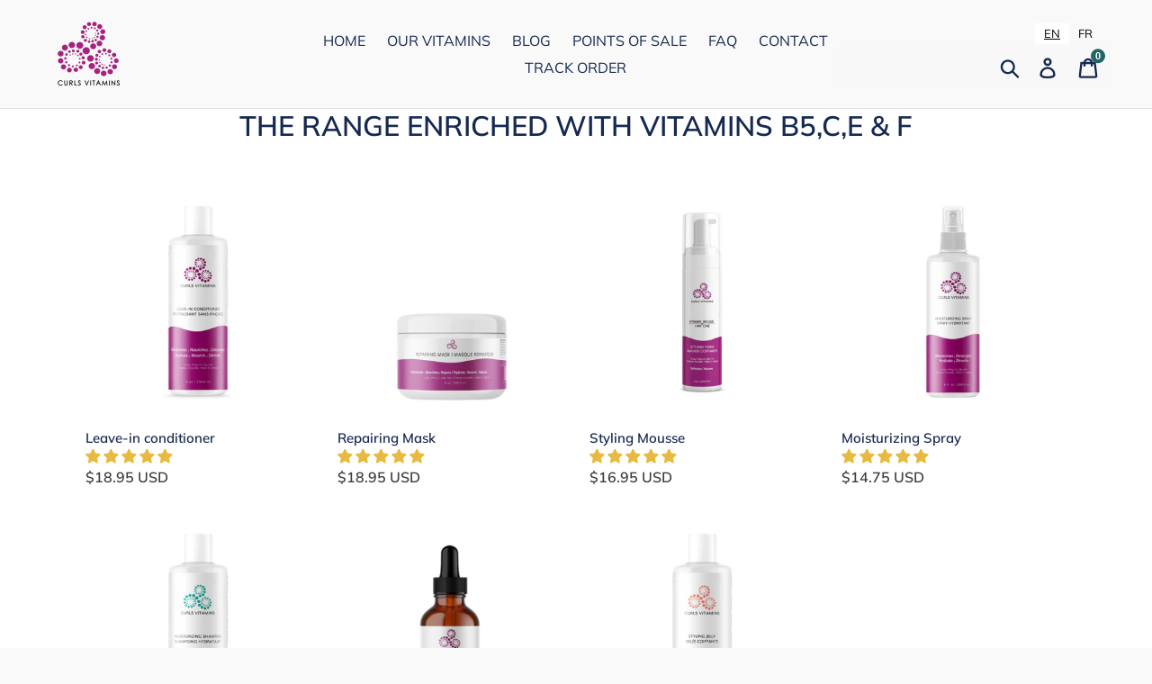

--- FILE ---
content_type: text/css
request_url: https://curlsvitamins.com/cdn/shop/t/10/assets/mlveda-currencies-switcher-format.css?v=161482920491272516831630887130
body_size: -256
content:
.logo--center .pick_currency{display:inline-block;position:absolute;top:-11px;right:45px}.site-header__search{position:relative;background-color:#f8f8f8}.logo--center select#currencies1{margin-bottom:0;margin-top:0;vertical-align:middle;padding-top:0;padding-bottom:0;padding-right:15px;border:0;-webkit-appearance:none;-moz-appearance:none;appearance:none;background-color:transparent;background-position:right center}.logo--center select#currencies1:focus,.logo--center select#currencies1:hover{outline:none;border:0}.logo--center .pick_currency label{display:none!important}@media only screen and (max-width:749px){.logo--center .mlveda-mobile .pick_currency{top:20px;right:135px}.logo--center .mlveda-mobile{display:inline-block!important}}@media only screen and (max-width: 450px){.logo--center .mlveda-mobile .pick_currency{display:none!important}}.logo--center .search-header .pick_currency{display:none!important}.logo--left .mlveda-mobile{display:none}.logo--left .pick_currency{display:inline-block;position:absolute;top:10px;right:56px}.logo--left .search--focus .pick_currency{z-index:-9!important}.logo--left select#currencies,.logo--left select#currencies1{margin-bottom:0;margin-top:0;vertical-align:middle;padding-top:0;padding-bottom:0;padding-right:15px;border:0;-webkit-appearance:none;-moz-appearance:none;appearance:none;background-color:transparent;background-position:right center}.logo--left select#currencies:focus,.logo--left select#currencies:hover{outline:none;border:0}.logo--left select#currencies1:focus,.logo--left select#currencies1:hover{outline:none;border:0}.logo--left .search-focus .search__input{z-index:999!important}.logo--left .pick_currency label{display:none!important}@media only screen and (max-width:749px){.logo--left .mlveda-mobile .pick_currency{top:12px;right:130px}.logo--left .mlveda-mobile{display:inline-block!important}}@media only screen and (max-width: 450px){.logo--left .mlveda-mobile .pick_currency{display:none!important}}select#currencies2{margin-bottom:0;margin-top:0;vertical-align:middle;padding-top:0;padding-bottom:0;padding-right:15px;border:0;-webkit-appearance:none;-moz-appearance:none;appearance:none;background-color:transparent;background-position:right center;color:inherit}@media only screen and (max-width: 450px){.mlvedaMobileSwitcher{display:block!important}a.pick_currency.mobile-nav__link{left:-15px;position:relative;top:0}}
/*# sourceMappingURL=/cdn/shop/t/10/assets/mlveda-currencies-switcher-format.css.map?v=161482920491272516831630887130 */


--- FILE ---
content_type: application/javascript
request_url: https://curlsvitamins.com/apps/sap/1769508816/api/2/HMtdml0YW1pbnMubXlzaG9waWZ5LmNvbQ==Y3Vyb.js
body_size: 2366
content:
window.tdfEventHub.TriggerEventOnce('data_app2',{"offers":{"5":{"31418":{"id":31418,"trigger":{"product_groups":[{"type_id":1}]},"goal":50,"is_category":false,"message":"{amount} more to get {discount}","first_message":"Livraison gratuite pour toute commande de 50$ et plus","discount":{"type_id":3,"value":null},"product_groups":[]}}},"settings":{"10":{},"11":{"g_ff":"poppins"},"2":{"coa":0,"no_mobile":true},"3":{"coa":0},"4":{"use_default":2},"6":{"extra_scopes":"write_price_rules,read_discounts,write_discounts,read_markets,unauthenticated_read_product_listings,write_customers,read_inventory,read_locations,write_app_proxy","d_mode":2,"sale_place_id":1,"discount_widget":true,"mini_dwidget_off":true,"ribbon_place_id":2,"coa":0},"7":{"id":11139,"pub_domain":"curlsvitamins.com","key":"6838500be1aee066433e6315477ff6b1","currency":"USD","currency_format":"\u0026lt;span class=money\u0026gt;${{amount}} USD\u0026lt;/span\u0026gt;","timezone_offset":-5},"8":{"add":"Add to cart","add_all":"Add selected to cart","added":"added","added_successfully":"Added successfully","apply":"Apply","buy_quantity":"Buy {quantity}","cart":"Cart","cart_discount":"cart discount","cart_discount_code":"Discount code","cart_rec":"Cart recommendation","cart_total":"Cart total","checkout":"Checkout","continue_checkout":"Continue to checkout","continue_shopping":"Continue shopping","copied":"Copied","copy":"Copy","discount":"discount","discount_cal_at_checkout":"Discounts calculated at checkout","email_no_match_code":"Customer information does not meet the requirements for the discount code","explore":"Explore","free_gift":"free gift","free_ship":"free shipping","includes":"includes","input_discount_code":"Gift card or discount code","invalid_code":"Unable to find a valid discount matching the code entered","item":"item","items":"items","lo_earn":"You can earn points for every purchase","lo_have":"You have {point}","lo_hi":"Hi {customer.name}","lo_join":"Join us to earn rewards today","lo_point":"point","lo_points":"points","lo_redeem":"Redeem","lo_reward_view":"View all our rewards \u003e\u003e","lo_signin":"Log in","lo_signup":"Sign up","lo_welcome":"Welcome to our Loyalty Program","m_country":"","m_custom":"","m_lang":"","m_lang_on":"","more":"More","no_thank":"No thanks","off":"Off","product_details":"View full product details","quantity":"Quantity","replace":"Replace","ribbon_price":"ribbon_price","sale":"Sale","select_for_bundle":"Add to bundle","select_free_gift":"Select gift","select_other_option":"Please select other options","sold_out":"Sold out","total_price":"Total price","view_cart":"View cart","wholesale_discount":"Discount","wholesale_gift":"Free","wholesale_quantity":"Quantity","you_added":"You added","you_replaced":"Replaced successfully!","you_save":"Save","your_discount":"Your discount","your_price":"Your price"},"9":{"btn_bg_c":"#226666","btn_txt_c":"#ffffff","discount_bg_c":"#226666","explore_bg_c":"#212b36","explore_txt_c":"#ffffff","p_bg_c":"#ffffff","p_btn_bg_2_c":"#61bd4f","p_btn_bg_3_c":"#d4d6e7","p_btn_bg_c":"#226666","p_btn_bg_lite_c":"#d4d6e4","p_btn_txt_2_c":"#ffffff","p_btn_txt_3_c":"#637387","p_btn_txt_c":"#ffffff","p_btn_txt_lite_c":"#637381","p_discount_bg_c":"#a71080","p_header_bg_c":"#f2f3f5","p_header_txt_bold_c":"#000000","p_header_txt_c":"#212b36","p_header_txt_lite_c":"#454f5b","p_txt_bold_c":"#000000","p_txt_c":"#212b36","p_txt_info_c":"#61bd4f","p_txt_lite_c":"#454f5b","table_h_bg_c":"#eecce0","table_h_txt_c":"#212b39","theme_type_id":"1","txt_bold_c":"#000000","txt_c":"#050505","txt_info_c":"#61bd4f"}},"products":{},"product_ids":{},"schedules":{"501680":{"id":501680,"tid":1,"st":{"s":1732856400},"et":{"s":0},"w":{"d":null,"h_s":0,"h_e":0},"m":{"d":null,"h_s":0,"h_e":0}}},"sgm":{},"kwd":{},"ftr":{"thm":"nfec.themes = [{t:\"Sense\",z:1356,st:\".cart-notification:not(.active) #tdf_discount_widget{display:none}.tdf_container a, .tdf_rec a{text-decoration:initial}.tdf_nce #CartDrawer-LineItemError-1,.tdf_nce #Line-item-error-1{display:none !important}\",nc:1,ca:\".totals__total-value\",cs:function(){jQuery(\"#cart\").before('\u003cs class=\"tdfPlaceDiscounts\"\u003e\u003c/s\u003e');var t=nfec.platform.shopify.cart_handle.TriggerCart;nfec.platform.shopify.cart_handle.TriggerCart=function(r){if(2==nfec.d_mode||r){if(!nfec.cartraw.item_count){nfec.lock.Ck(nfec.util.tool.Reload,41);return}t(r)}}},cr:function(t){var r=jQuery(\"#cart-icon-bubble\");r.find(\".cart-count-bubble\").length||r.append('\u003cdiv class=\"cart-count-bubble\"\u003e\u003cspan aria-hidden=\"true\"\u003e\u003c/span\u003e\u003c/div\u003e'),jQuery(\"#CartDrawer\").length\u0026\u0026(nfec.thm.cn=1,jQuery(\".cart-count-bubble\u003espan\").text(t.item_count),jQuery.ajax({url:nfec.main.PRo+\"cart?section_id=cart-drawer\",dataType:\"html\",success:function(t){jQuery(\"cart-drawer,cart-drawer-items\").removeClass(\"is-empty\");for(var r=[\"cart-drawer-items\",\".cart-drawer__footer\"],e=new DOMParser().parseFromString(t,\"text/html\"),n=0;n\u003cr.length;n++){var c=document.querySelector(r[n]),i=e.querySelector(r[n]);c\u0026\u0026i\u0026\u0026c.replaceWith(i)}jQuery(\".drawer__inner-empty\").hide(),jQuery(\"#CartDrawer-Checkout\").prop(\"disabled\",!1)}}))},tc:1,th:\"#CartDrawer-LineItemError-1,#Line-item-error-1\"},];nfec.thmxs = [{\"i\":120565891160,\"n\":\"Debut\",\"ca\":\"div.grid\\u003ediv.grid__item.text-right.small--text-center\\u003ediv\\u003espan.cart__subtotal:last\"},{\"i\":172909789479,\"n\":\"Sense\",\"ca\":\"div.cart__blocks\\u003ediv.js-contents\\u003ediv.totals\\u003ep.totals__total-value:last,div.cart-drawer__footer\\u003ediv.totals\\u003ep.totals__total-value:last\"}];"},"kv":{"NotCombDsc":"0","ftoken":"f2d3456038d6c14097a8a2111ce8bd83"},"rexy":{"tags":{},"product_types":{},"vendors":{},"collections":{},"products":[],"best":[4248315463,4248412871,1370168819800,4248392007,7561073415,7171636461656,9225249620263,6570334093400,1325621084248,6735071019096,6692133371992,6735096348760],"collection_products":{}}});

--- FILE ---
content_type: text/plain
request_url: https://www.google-analytics.com/j/collect?v=1&_v=j102&a=1466243638&t=pageview&_s=1&dl=https%3A%2F%2Fcurlsvitamins.com%2Fcollections%2Fla-gamme-enrichie-en-vitamines-b5-c-e-f&ul=en-us%40posix&dt=THE%20RANGE%20ENRICHED%20WITH%20VITAMINS%20B5%2CC%2CE%20%26%20F%20-%20Curls%20Vitamins&sr=1280x720&vp=1280x720&_u=YGBAgAABAAAAAC~&jid=787828912&gjid=1136728776&cid=781980109.1769590772&tid=UA-75345518-1&_gid=1658563682.1769590772&_slc=1&gtm=45He61q1n81TQL83CSza200&gcd=13l3l3l3l1l1&dma=0&tag_exp=103116026~103200004~104527907~104528500~104573694~104684208~104684211~115616986~115938466~115938468~116185181~116185182~116682876~116992597~117041588~117223558&z=1686882409
body_size: -451
content:
2,cG-CWKKQ2C6CH